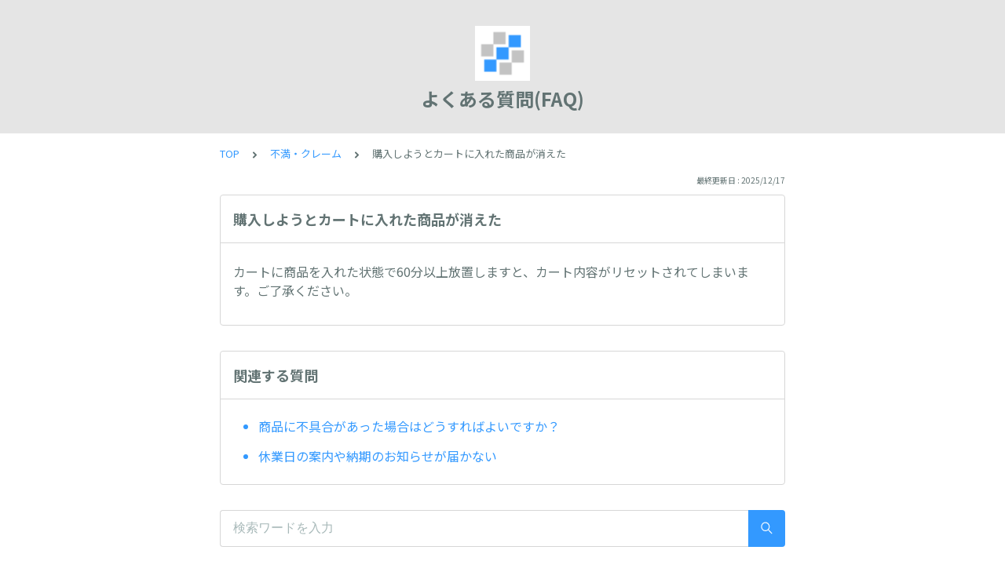

--- FILE ---
content_type: text/html; charset=utf-8
request_url: https://solidcable.tayori.com/faq/079136cd3bb0847b289e75f62f6e3ab2865bd949/detail/6912fdfad6e19df8a41cbbd03ab93ebbca1d882a/
body_size: 3489
content:
<!DOCTYPE html>
<html lang="ja">
  <head>
    <meta charset="utf-8" />
    <meta content="IE=edge,chrome=1" http-equiv="X-UA-Compatible" />
    <meta content="noindex" name="robots" />
    <meta name="viewport" content="width=device-width, initial-scale=1.0" />
    <meta name="format-detection" content="telephone=no" />
    <meta name="X-FRAME-OPTIONS" content="ALLOW-FROM" />
    <title>購入しようとカートに入れた商品が消えた | よくある質問(FAQ)</title>
    <meta name="description" />
    <meta name="keywords" content="" />
    <meta name="title" content="購入しようとカートに入れた商品が消えた | よくある質問(FAQ)" /><meta property="og:locale" content="ja_JP" />
    <meta property="og:type" content="website" />
    <meta property="og:title" content="購入しようとカートに入れた商品が消えた | よくある質問(FAQ)" />
    <meta name="og:description" content="" />
    <meta property="og:url" content="https://solidcable.tayori.com/faq/079136cd3bb0847b289e75f62f6e3ab2865bd949/detail/6912fdfad6e19df8a41cbbd03ab93ebbca1d882a" />
    <meta property="og:site_name" content="よくある質問(FAQ)" />
    <meta property="og:image" content="https://tayori.com/og.png" />
    <meta name="twitter:card" content="summary_large_image" />
    <meta name="twitter:url" content="https://solidcable.tayori.com/faq/079136cd3bb0847b289e75f62f6e3ab2865bd949/detail/6912fdfad6e19df8a41cbbd03ab93ebbca1d882a" />
    <meta name="twitter:title" content="購入しようとカートに入れた商品が消えた | よくある質問(FAQ)" />
    <meta name="twitter:description" content="" />
    <meta name="twitter:image" content="https://tayori.com/og.png" />
    <meta property="fb:app_id" content="1434583830185194" /><link rel="stylesheet" media="all" href="/assets/customer_faq-7768857932138efc42250032fd63b1e790422035d33bd773fd4f085e0d3bc263.css" /><meta name="csrf-param" content="authenticity_token" />
    <meta name="csrf-token" content="sNshPW6+2QGY7Mqjl3psxU1E5BGrMj10fdu112/46s6VkHz6pSB5bjk1JmFbar6feujK+yrbWZm11LfC9tjGNw==" /><script>
      (function(i,s,o,g,r,a,m){i['GoogleAnalyticsObject']=r;i[r]=i[r]||function(){
      (i[r].q=i[r].q||[]).push(arguments)},i[r].l=1*new Date();a=s.createElement(o),
      m=s.getElementsByTagName(o)[0];a.async=1;a.src=g;m.parentNode.insertBefore(a,m)
      })(window,document,'script','//www.google-analytics.com/analytics.js','ga');
      ga('create', 'UA-102097-1', 'auto');
      ga('send', 'pageview', {title: '購入しようとカートに入れた商品が消えた | よくある質問(FAQ)'});
    </script><link rel="canonical" href="https://solidcable.tayori.com/faq/079136cd3bb0847b289e75f62f6e3ab2865bd949/detail/6912fdfad6e19df8a41cbbd03ab93ebbca1d882a/" />
    <script>
      requestAnimationFrame(function (l) {l = document.createElement('link');l.rel = 'stylesheet';l.href = 'https://fonts.googleapis.com/css?family=Noto+Sans+JP:400,700&display=swap';document.head.appendChild(l)})
    </script>
  </head>
  <style>
    :root {
      /* default color */
      --theme-page_font_color         : #627373; /* ページテキスト */
      --theme-page_background_color   : #ffffff; /* ページ背景 */
      --theme-page_link_color         : #3399ff; /* リンク色 */
      --theme-title_background_color  : #e5e5e5; /* ヘッダー背景 */
      --theme-title_font_color        : #627373; /* ヘッダーテキスト */
      --theme-button_background_color : #3399ff; /* ボタン背景 */
      --theme-button_font_color       : #ffffff; /* ボタンテキスト */
      --theme-body_background_color   : #ffffff; /* 本文背景 */
      --theme-body_font_color         : #627373; /* 本文テキスト */
    
      /* theme 1 */
      /*
      --theme-page_font_color         : #627373;
      --theme-page_background_color   : #f2f2f2;
      --theme-page_link_color         : #ea5b3a;
      --theme-title_background_color  : #FFFFFF;
      --theme-title_font_color        : #3a3a3a;
      --theme-button_background_color : #ea5b3a;
      --theme-button_font_color       : #FFFFFF;
      --theme-body_background_color   : #ffffff;
      --theme-body_font_color         : #627373;
      */
    
      /* theme  2 */
      /*
      --theme-page_font_color         : #333B41;
      --theme-page_background_color   : #FFFFFF;
      --theme-page_link_color         : #4b99d7;
      --theme-title_background_color  : #e4e6e8;
      --theme-title_font_color        : #333B41;
      --theme-button_background_color : #ffc817;
      --theme-button_font_color       : #272b2d;
      --theme-body_background_color   : #ffffff;
      --theme-body_font_color         : #333B41;
      */
    
      /* theme  3 */
      /*
      --theme-page_font_color         : #31353c;
      --theme-page_background_color   : #FFFFFF;
      --theme-page_link_color         : #0090B0;
      --theme-title_background_color  : #31353c;
      --theme-title_font_color        : #FFFFFF;
      --theme-button_background_color : #0090B0;
      --theme-button_font_color       : #ffffff;
      --theme-body_background_color   : #ffffff;
      --theme-body_font_color         : #31353c;
      */
    }
  </style>
  <script>
    // default color
    var page_font_color         = '#627373';
    var page_background_color   = '#ffffff';
    var page_link_color         = '#3399ff';
    var title_background_color  = '#e5e5e5';
    var title_font_color        = '#627373';
    var button_background_color = '#3399ff';
    var button_font_color       = '#ffffff';
    var body_background_color   = '#ffffff';
    var body_font_color         = '#627373';
    
      // theme 1
      //- var page_font_color         = '#627373';
      //- var page_background_color   = '#f2f2f2';
      //- var page_link_color         = '#ea5b3a';
      //- var title_background_color  = '#FFFFFF';
      //- var title_font_color        = '#3a3a3a';
      //- var button_background_color = '#ea5b3a';
      //- var button_font_color       = '#FFFFFF';
      //- var body_background_color   = '#ffffff';
      //- var body_font_color         = '#627373';
    
      // theme 2
      //- var page_font_color         = '#333B41';
      //- var page_background_color   = '#FFFFFF';
      //- var page_link_color         = '#4b99d7';
      //- var title_background_color  = '#e4e6e8';
      //- var title_font_color        = '#333B41';
      //- var button_background_color = '#ffc817';
      //- var button_font_color       = '#272b2d';
      //- var body_background_color   = '#ffffff';
      //- var body_font_color         = '#333B41';
    
      // theme 3
      //- var page_font_color         = '#31353c';
      //- var page_background_color   = '#FFFFFF';
      //- var page_link_color         = '#0090B0';
      //- var title_background_color  = '#31353c';
      //- var title_font_color        = '#FFFFFF';
      //- var button_background_color = '#0090B0';
      //- var button_font_color       = '#ffffff';
      //- var body_background_color   = '#ffffff';
      //- var body_font_color         = '#31353c';
  </script>
  <body id="body-login">
    
    <div class="js-viewport">
      <div class="l-viewport">
        <div class="l-main">
          <header class="l-header js-header">
            <div class="c-wrapper">
              <div class="l-header__logo">
                <a class="l-header__logo__hit" href="https://www.solidcable.com/" target="_blank"><img class="js-object-fit" src="/faq/079136cd3bb0847b289e75f62f6e3ab2865bd949/img-acquisition/?file_hash=362c10788ef0c1d14884d27ce7e2da287788153d.png&amp;type=design" alt="よくある質問(FAQ)" /></a>
              </div>
              <div class="l-header__title"><a class="l-header__title__hit" href="/faq/079136cd3bb0847b289e75f62f6e3ab2865bd949/" title="よくある質問(FAQ)">
                  <p class="l-header__title__text">
                    よくある質問(FAQ)
                  </p>
                </a>
              </div>
            </div>
          </header>
          <div class="l-content">
            <div class="c-wrapper-narrow">
              <div class="p-breadcrumbs">
                <div class="p-breadcrumbs__inner"><a href="/faq/079136cd3bb0847b289e75f62f6e3ab2865bd949/">TOP</a><svg class="p-breadcrumbs__icon"><use xlink:href="#ui-angle-right-solid"></use></svg><a href="/faq/079136cd3bb0847b289e75f62f6e3ab2865bd949/category/11e50375b24e41026d294ddff2ee3df0781277e5/">不満・クレーム</a><svg class="p-breadcrumbs__icon"><use xlink:href="#ui-angle-right-solid"></use></svg><span>購入しようとカートに入れた商品が消えた</span>
                </div>
              </div>
              <div class="p-update-info">最終更新日 : 2025/12/17
              </div>
              <article class="c-cards__list__item js-cards__list__item">
                <div class="c-cards__list__item__head js-cards__list__item__head">
                  <h1 class="c-cards__list__item__head__title">
                    購入しようとカートに入れた商品が消えた
                  </h1>
                </div>
                <div class="c-cards__list__item__body">
                  <div class="p-article">
                    <div class="p-article__body">
                      <div class="p-article__item p-article__item--text"><p>カートに商品を入れた状態で60分以上放置しますと、カート内容がリセットされてしまいます。ご了承ください。</p>
                        
                      </div>
                    </div>
                  </div>
                </div>
              </article>
            </div>
            <div class="type-1col">
              <div class="c-cards">
                <div class="c-cards__list">
                  <div class="c-cards__list__item js-cards__list__item">
                    <div class="c-cards__list__item__head js-cards__list__item__head">
                      <p class="c-cards__list__item__head__title">
                        関連する質問
                      </p>
                    </div>
                    <div class="c-cards__list__item__body">
                      <div class="p-articles">
                        <ul class="p-articles__list">
                          <li class="p-articles__list__item"><a class="p-articles__list__item__hit" href="/faq/079136cd3bb0847b289e75f62f6e3ab2865bd949/detail/d8602daee179069893c34eaf4d4cf45a7968754d/">商品に不具合があった場合はどうすればよいですか？</a>
                          </li>
                          <li class="p-articles__list__item"><a class="p-articles__list__item__hit" href="/faq/079136cd3bb0847b289e75f62f6e3ab2865bd949/detail/fb485b3497a9c99eb10e5e598b5e83c3ceb0ab7f/">休業日の案内や納期のお知らせが届かない</a>
                          </li>
                        </ul>
                      </div>
                    </div>
                  </div>
                </div>
              </div>
            </div>
            <div class="c-wrapper-narrow">
              <form id="faq-search_bottom" method="get" action=""><input id="reservedActionPath_bottom" type="hidden" value="/faq/079136cd3bb0847b289e75f62f6e3ab2865bd949/search/" />
                <div class="p-search-form">
                  <div class="p-search-form__input">
                    <input id="searchInput_bottom" class="p-search-form__input__field js-search-form__input__field" placeholder="検索ワードを入力" type="text" value="" />
                  </div>
                  <div class="p-search-form__btn">
                    <button><svg class="c-icon"><use xlink:href="#ca-search"></use></svg></button>
                  </div>
                </div>
              </form>
              <div class="p-keywords">
              </div>
            </div>
            <script>
              document.addEventListener('DOMContentLoaded', function () {
                const searchForm = document.getElementById("faq-search_bottom")
                const searchBtn = document.querySelector("#faq-search_bottom button")
                const searchInput = document.getElementById("searchInput_bottom")
                const reservedActionPath = document.getElementById("reservedActionPath_bottom")
                if (searchForm) {
                    searchBtn.onclick = function (e) {
                    e.preventDefault();
                    if (searchInput.value !== '') {
                      let getPath = reservedActionPath.value + searchInput.value + '/'
                      location.href = encodeURI(getPath);
                    } else {
                      // no input value
                      return false
                    }
                  }
                } else {
                    return false
                }
              });
            </script>
          </div>
        </div>
        <div class="pswp" tabindex="-1" role="dialog" aria-hidden="true">
          <div class="pswp__bg"></div>
          <div class="pswp__scroll-wrap">
            <div class="pswp__container">
              <div class="pswp__item"></div>
              <div class="pswp__item"></div>
              <div class="pswp__item"></div>
            </div>
            <div class="pswp__ui pswp__ui--hidden">
              <div class="pswp__top-bar">
                <div class="pswp__counter"></div>
                <button class="pswp__button pswp__button--close" title="Close (Esc)"></button><button class="pswp__button pswp__button--fs" title="Toggle fullscreen"></button><button class="pswp__button pswp__button--zoom" title="Zoom in/out"></button>
                <div class="pswp__preloader">
                  <div class="pswp__preloader__icn">
                    <div class="pswp__preloader__cut">
                      <div class="pswp__preloader__donut"></div>
                    </div>
                  </div>
                </div>
              </div>
              <div class="pswp__share-modal pswp__share-modal--hidden pswp__single-tap">
                <div class="pswp__share-tooltip"></div>
              </div>
              <button class="pswp__button pswp__button--arrow--left" title="Previous (arrow left)"></button><button class="pswp__button pswp__button--arrow--right" title="Next (arrow right)"></button>
              <div class="pswp__caption">
                <div class="pswp__caption__center"></div>
              </div>
            </div>
          </div>
        </div>
      </div>
    </div>
    <script>
      var preview_flag = false;
    </script>
    <script src="/assets/customer_faq-dc2b99d2eeafd7b910271f2c37c1afa7a4ead0a4e44a6c7f5d7915706f3a02ff.js"></script>
  </body>
</html>

--- FILE ---
content_type: text/plain
request_url: https://www.google-analytics.com/j/collect?v=1&_v=j102&a=873434837&t=pageview&_s=1&dl=https%3A%2F%2Fsolidcable.tayori.com%2Ffaq%2F079136cd3bb0847b289e75f62f6e3ab2865bd949%2Fdetail%2F6912fdfad6e19df8a41cbbd03ab93ebbca1d882a%2F&ul=en-us%40posix&dt=%E8%B3%BC%E5%85%A5%E3%81%97%E3%82%88%E3%81%86%E3%81%A8%E3%82%AB%E3%83%BC%E3%83%88%E3%81%AB%E5%85%A5%E3%82%8C%E3%81%9F%E5%95%86%E5%93%81%E3%81%8C%E6%B6%88%E3%81%88%E3%81%9F%20%7C%20%E3%82%88%E3%81%8F%E3%81%82%E3%82%8B%E8%B3%AA%E5%95%8F(FAQ)&sr=1280x720&vp=1280x720&_u=IEBAAEABAAAAACACI~&jid=848278837&gjid=106021634&cid=1250228886.1769904333&tid=UA-102097-1&_gid=337755003.1769904333&_r=1&_slc=1&z=929262825
body_size: -452
content:
2,cG-BR52GYS7GS